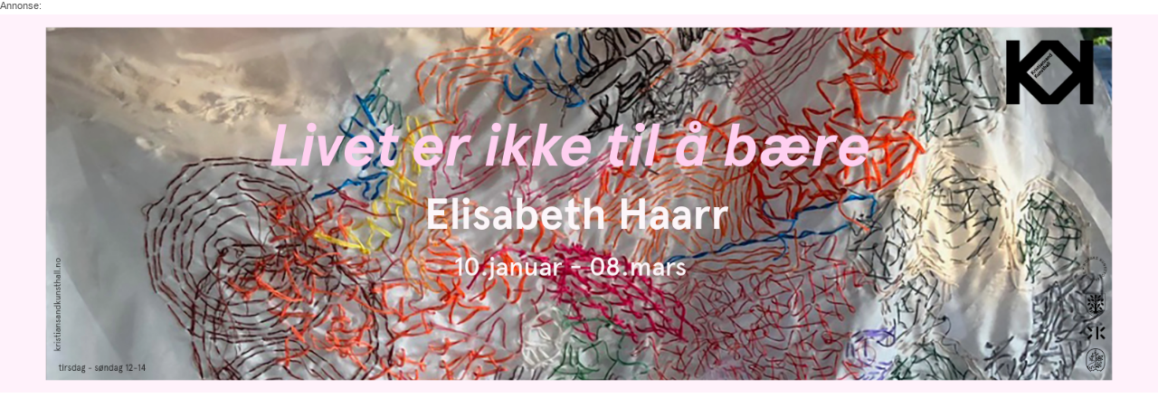

--- FILE ---
content_type: text/html; charset=UTF-8
request_url: https://kunstavisen.ads.ramsalt.com/revive/www/delivery/afr.php?zoneid=13&amp;cb=-1mhLJD6gsO2YxD-QSKp9v_94FhmwFhY_SVDVwvkHmk&refresh=10
body_size: 1064
content:
<!DOCTYPE html PUBLIC '-//W3C//DTD XHTML 1.0 Transitional//EN' 'http://www.w3.org/TR/xhtml1/DTD/xhtml1-transitional.dtd'>
<html xmlns='http://www.w3.org/1999/xhtml' xml:lang='en' lang='en'>
<head>
<title>Advertisement</title>

    <script type='text/javascript'><!--// <![CDATA[
        setTimeout('window.location.replace("https:\\/\\/kunstavisen.ads.ramsalt.com\\/revive\\/www\\/delivery\\/afr.php?zoneid=13&amp;cb=-1mhLJD6gsO2YxD-QSKp9v_94FhmwFhY_SVDVwvkHmk&refresh=10&loc=")', 10000);
    // ]]> --></script><noscript><meta http-equiv='refresh' content='10;url=https://kunstavisen.ads.ramsalt.com/revive/www/delivery/afr.php?zoneid=13&amp;amp;cb=-1mhLJD6gsO2YxD-QSKp9v_94FhmwFhY_SVDVwvkHmk&amp;refresh=10&amp;loc='></noscript>
    <style type='text/css'>
body {margin:0; height:100%; background-color:transparent; width:100%; text-align:center;}
</style>
</head>
<body>
<style>
img {
  width: 100%;
  height: auto;
}
.ad-label {
  font-family: 'Roboto','Helvetica Neue',Helvetica,Arial,sans-serif;
  font-size: 11px;
  color: #555555;
  text-align: left;
  margin-bottom: 4px;
}
</style>
<div class="ad-label">Annonse:</div><a href='https://kunstavisen.ads.ramsalt.com/revive/www/delivery/cl.php?bannerid=621&amp;zoneid=13&amp;sig=dee7c6652ed47004b8df8dd61e8a399c63d09ddf799f666c69e06b57642010c8&amp;oadest=https%3A%2F%2Fwww.kristiansandkunsthall.no%2Futstillinger%3Fgad_source%3D1%26gad_campaignid%3D20882324077%26gbraid%3D0AAAAAqqgxgUiGzWu8-OxnFIJSYtofOuv0%26gclid%3DCjwKCAjwq9rFBhAIEiwAGVAZP4WpWagEKR26EGrC60re1Y_tYNMVcyjEktKj8DbUb8zdt9hfoC4QEhoC0MsQAvD_BwE' target='_blank' rel='noopener nofollow'><img src='https://kunstavisen.ads.ramsalt.com/revive-static/images/1a876db352bca290f0fce975c32424f0.png' width='980' height='300' alt='' title='' border='0' /></a><div id='beacon_bf4c25ead3' style='position: absolute; left: 0px; top: 0px; visibility: hidden;'><img src='https://kunstavisen.ads.ramsalt.com/revive/www/delivery/lg.php?bannerid=621&amp;campaignid=297&amp;zoneid=13&amp;cb=bf4c25ead3' width='0' height='0' alt='' style='width: 0px; height: 0px;' /></div>
</body>
</html>
